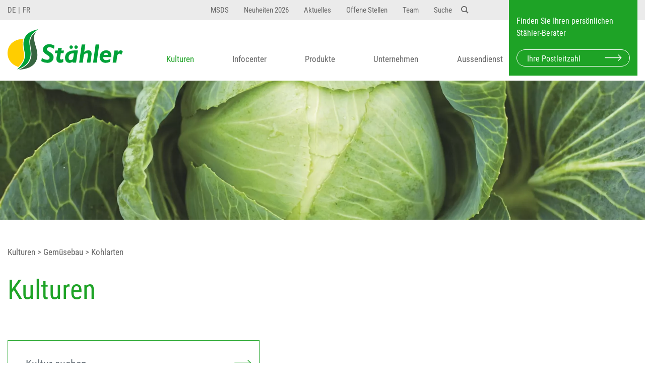

--- FILE ---
content_type: text/html; charset=UTF-8
request_url: https://www.staehler.ch/de/kulturen/gemuesebau/kohlarten
body_size: 5849
content:
<!DOCTYPE html>
<html lang="de">
<head>
    <meta charset="UTF-8"/>
    <meta name="viewport" content="width=device-width, initial-scale=1, shrink-to-fit=no">

    <link rel="apple-touch-icon" sizes="180x180" href="/static/img/favicon/apple-touch-icon.png">
    <link rel="icon" type="image/png" sizes="32x32" href="/static/img/favicon/favicon-32x32.png">
    <link rel="icon" type="image/png" sizes="16x16" href="/static/img/favicon/favicon-16x16.png">
    <link rel="manifest" href="/static/img/favicon/site.webmanifest">
    <link rel="mask-icon" href="/static/img/favicon/safari-pinned-tab.svg" color="#10a238">
    <link rel="shortcut icon" href="/static/img/favicon/favicon.ico">
    <meta name="msapplication-TileColor" content="#da532c">
    <meta name="msapplication-TileImage" content="/static/img/favicon/mstile-144x144.png">
    <meta name="msapplication-config" content="/static/img/favicon/browserconfig.xml">
    <meta name="theme-color" content="#ffffff">
    <meta name="cookie-privacy-page" content="/datenschutz">
        <meta name="cookie-must-concent" content="">    <meta name="cookie-must-notice" content="1"><title>Kulturen : Stähler Suisse SA</title><link href="/cache-buster-1760599727/var/tmp/fc_9f7b57f4e22a71d35fe001959a7780f1.css" media="screen" rel="stylesheet" type="text/css" />
<meta property="og:type" content="website" />
<meta property="og:url" content="https://www.staehler.ch/de/kulturen/gemuesebau/kohlarten" />
</head>
<body class="kulturen">

<header class="d-print-none">
    <div class="servicenav d-none d-lg-block">
        <div class="container navbar-container">
            <div class="row">
                <div class="col-12 col-lg-3 col-language-nav">
                    <div id="lngchoser" class="d-flex h-100 align-items-center"><a class="lng-link" href="/de/kulturen">DE</a><a class="lng-link" href="/fr/cultures">FR</a></div>                </div>
                <div class="col-12 col-lg-6">
                    <div class="col-servicwe-nav-wrapper">
                        <div class="row">
                            <div class="col-12 col-service-nav">
                                <ul class="navbar-nav " id="navAccordion-aa52">
    <li class="nav-item  main">  <a class="nav-link" href="/de/service/msds">MSDS</a></li><li class="nav-item  main">  <a class="nav-link" href="/de/service/neuheiten-2026">Neuheiten 2026</a></li><li class="nav-item  main">  <a class="nav-link" href="/de/unternehmen/aktuelles">Aktuelles</a></li><li class="nav-item  main">  <a class="nav-link" href="/de/service/offene-stellen">Offene Stellen</a></li><li class="nav-item  main">  <a class="nav-link" href="/de/service/team">Team</a></li></ul>
                                    <ul class="navbar-nav navbar-search">
                                        <li class="nav-item">
                                            <a class="nav-link">
                                                <span class="nav-text">Suche</span>
                                                <svg xmlns="http://www.w3.org/2000/svg" width="24" height="24" viewBox="0 0 24 24">
                                                    <path d="M23.809 21.646l-6.205-6.205c1.167-1.605 1.857-3.579 1.857-5.711 0-5.365-4.365-9.73-9.731-9.73-5.365 0-9.73 4.365-9.73 9.73 0 5.366 4.365 9.73 9.73 9.73 2.034 0 3.923-.627 5.487-1.698l6.238 6.238 2.354-2.354zm-20.955-11.916c0-3.792 3.085-6.877 6.877-6.877s6.877 3.085 6.877 6.877-3.085 6.877-6.877 6.877c-3.793 0-6.877-3.085-6.877-6.877z"/>
                                                </svg>
                                            </a>
                                        </li>
                                    </ul>
                                    <div class="col-12 col-searchform el-hidden">
                                        <form class="searchform" action="/de/suche"
                                              method="GET">
                                            <input name="q" type="text" maxlength="75" data-language="de" class="form-control"
                                                   placeholder="Wonach suchen Sie?">
                                        </form>
                                    </div>
                                                                </div>
                        </div>
                    </div>
                </div>
                <div class="col-lg-3">
                    <form action="/de/team/suche" id="header-plz-search">
                        <input type="submit" class="d-none"/>
                        <input type="hidden" name="layoutType" value="header"/>
                        <div class="plz-search-block bg-primary text-white">
                            <div class="text-wrapper">
                                Finden Sie Ihren persönlichen Stähler-Berater                            </div>
                            <div class="form-group">
                                <input class="form-control" min="1000" max="9999" name="plz" type="number" placeholder="Ihre Postleitzahl"/>
                                <span class="arrow"></span>
                            </div>
                            <div class="plz-search-result"></div>
                        </div>
                    </form>
                </div>
            </div>
        </div>
    </div>
    <div id="topnav">
        <div class="container navbar-container">
            <div class="row">
                <div class="header-nav col-12 col-lg-3 d-flex align-items-center justify-content-between">
                    <a class="navbar-brand" href="/de">
                        <img alt="Logo" class="img-fluid" src="/layout/staehler_suisse_logo.svg" />                    </a>
                    <a href="#" class="d-inline-block d-lg-none hamburger hamburger--squeeze collapsed"
                       data-target="#navbarGlobalMenu">
                        <div class="hamburger-box">
                            <div class="hamburger-inner"></div>
                        </div>
                    </a>
                </div>
                <div class="col-12 col-lg-9 navbar navbar-expand-lg">
                    <div class="navbar-collapse" id="navbarGlobalMenu">
                        <div class="InnerGlobalMenu">
                            <div class="mobile-nav-wrapper">
                                <div class="main-nav-wrapper">
                                    <ul class="navbar-nav " id="navAccordion-af48">
    <li class="nav-item active  main active mainactive">  <a class="nav-link" href="/de/kulturen">Kulturen</a></li><li class="nav-item  main">  <a class="nav-link" href="/de/infocenter">Infocenter</a></li><li class="nav-item  main">  <a class="nav-link" href="/de/produkte">Produkte</a></li><li class="nav-item dropdown  main">  <div class="nav-dropdown-link d-flex">  <a class="nav-link" href="/de/unternehmen/firma">Unternehmen  </a>  <span class="arrow-nav"><svg xmlns="http://www.w3.org/2000/svg" width="24" height="24" viewBox="0 0 24 24"><path d="M11.574 3.712c.195-.323.662-.323.857 0l9.37 15.545c.2.333-.039.757-.429.757l-18.668-.006c-.385 0-.629-.422-.428-.758l9.298-15.538zm.429-2.483c-.76 0-1.521.37-1.966 1.111l-9.707 16.18c-.915 1.523.182 3.472 1.965 3.472h19.416c1.783 0 2.879-1.949 1.965-3.472l-9.707-16.18c-.446-.741-1.205-1.111-1.966-1.111z"/></svg> </span>  </div><ul class="dropdown-menu dropdown-primary" data-parent="#navAccordion-af48" id="collapseNav-12"><li><a class="dropdown-item " href="/de/unternehmen/firma">Firma</a></li><li><a class="dropdown-item " href="/de/unternehmen/dienstleistung">Dienstleistung</a></li><li><a class="dropdown-item " href="/de/unternehmen/geschichte">Geschichte</a></li><li><a class="dropdown-item " href="/de/unternehmen/aktuelles">Aktuelles</a></li><li><a class="dropdown-item " href="/de/service/team">Team</a></li></ul></li><li class="nav-item  main">  <a class="nav-link" href="/de/aussendienst">Aussendienst</a></li></ul>
                                </div>

                                <div class="servicenav d-flex d-lg-none">
                                    <ul class="navbar-nav " id="navAccordion-b2b2">
    <li class="nav-item  main">  <a class="nav-link" href="/de/service/msds">MSDS</a></li><li class="nav-item  main">  <a class="nav-link" href="/de/service/neuheiten-2026">Neuheiten 2026</a></li><li class="nav-item  main">  <a class="nav-link" href="/de/unternehmen/aktuelles">Aktuelles</a></li><li class="nav-item  main">  <a class="nav-link" href="/de/service/offene-stellen">Offene Stellen</a></li><li class="nav-item  main">  <a class="nav-link" href="/de/service/team">Team</a></li></ul>
                                </div>
                            </div>

                            <div class="form-wrapper d-flex d-lg-none">
                                <div class="form-wrapper-inner">
                                    <div class="col-language-nav d-block d-lg-none">
                                        <div class="language-nav-wrapper">
                                            <a class="lng-link" href="/de/kulturen">DE</a><a class="lng-link" href="/fr/cultures">FR</a>                                        </div>
                                    </div>
                                                                            <form class="searchform" action="/de/suche"
                                              method="GET">
                                            <div class="input-group">
                                                <input name="q" type="text" maxlength="75" data-language="de" class="form-control"
                                                       placeholder="Wonach suchen Sie?">
                                                <div class="input-group-append">
                                                    <svg xmlns="http://www.w3.org/2000/svg" width="24" height="24" viewBox="0 0 24 24">
                                                        <path d="M23.809 21.646l-6.205-6.205c1.167-1.605 1.857-3.579 1.857-5.711 0-5.365-4.365-9.73-9.731-9.73-5.365 0-9.73 4.365-9.73 9.73 0 5.366 4.365 9.73 9.73 9.73 2.034 0 3.923-.627 5.487-1.698l6.238 6.238 2.354-2.354zm-20.955-11.916c0-3.792 3.085-6.877 6.877-6.877s6.877 3.085 6.877 6.877-3.085 6.877-6.877 6.877c-3.793 0-6.877-3.085-6.877-6.877z"/>
                                                    </svg>
                                                </div>
                                            </div>

                                        </form>
                                                                                <form id="mobile-plz-search" action="/de/aussendienst" method="get">
                                            <input type="submit" class="d-none"/>
                                            <input type="hidden" name="layoutType" value="header"/>
                                            <div class="plz-search-block">
                                                <div class="text-wrapper">
                                                    Finden Sie Ihren persönlichen Stähler-Berater                                                </div>
                                                <div class="form-group">
                                                    <input class="form-control" min="1000" max="9999" name="plz" type="number" placeholder="Ihre Postleitzahl"/>
                                                    <span class="arrow"></span>
                                                </div>
                                                <div class="plz-search-result"></div>
                                            </div>
                                        </form>
                                                                        </div>
                            </div>
                        </div>
                    </div>
                </div>
            </div>
        </div>
    </div>

</header>
<main>    <section class="header-image">
        <div style="position:relative;overflow:hidden;" class="image-loader" data-loader="/layout/header/image-thumb__907__auto_9d283398dd4cb7302bd976bd12162fc0/kulturen.webp 320,/layout/header/image-thumb__907__auto_cafb112d9b96a387dd5031cd126b001f/kulturen.webp 480,/layout/header/image-thumb__907__auto_9437f119f4df7a9a9288b9eabec6a185/kulturen.webp 768,/layout/header/image-thumb__907__auto_2291a35befdb9cccb65153e88f3b3112/kulturen.webp 1024,/layout/header/image-thumb__907__auto_4f87e81bbbaa3fbfedb46591e4144e31/kulturen.webp 1280,/layout/header/image-thumb__907__auto_ea2237e58ffec8e74a427dd746aad471/kulturen.webp 1920" data-loader-bg="true"><img class="img-fluid d-block d-lg-none" src="/bundles/imageloader/empty.png" alt="" /></div>    </section>
    <section class="intro" id="page-intro">
    <div class="container">
        <div class="row">
            <div class="col-12 col-title">
                
                <div class="breadcrumbs">
                    Kulturen<a href="/de/kulturen/gemuesebau#page-intro"> &gt; Gemüsebau</a><span> &gt; Kohlarten</span>                </div>

                <h1>Kulturen</h1>            </div>
        </div>
    </div>
</section>
<section class="content container">
    <form id="kulturForm" action="/de/kulturen#page-intro" method="GET">
        <input type="submit" class="d-none" />
        <div class="row">
            <div class="col-12 col-sm-6 col-filter">
                <div class="form-group">
                    <input type="text" class="form-control border-primary" name="query" value="" placeholder="Kultur suchen" />
                    <span class="arrow" onclick="javascript:document.getElementById('kulturForm').submit();"></span>
                </div>
            </div>
            <div class="col-12 col-sm-6"></div>
            <div class="col-12 col-sm-6 col-dropdown">
                <div class="dropdown">  <button class="btn btn-outline-primary align-items-center btn-arrow text-left py-5 w-100 rounded-0 dropdown-toggle" type="button" id="dropdown-6973b2ee52768"    data-display="static" data-toggle="dropdown" aria-haspopup="true" aria-expanded="false"  ><span>Gemüsebau</span>  </button>  <div class="dropdown-menu w-100 menu-bottom" aria-labelledby="dropdown-6973b2ee52768"><a href="/de/kulturen/beerenbau#page-intro" class="dropdown-item text-wrap cursor-pointer">Beerenbau</a><a href="/de/kulturen/feldbau#page-intro" class="dropdown-item text-wrap cursor-pointer">Feldbau</a><a href="/de/kulturen/gemuesebau#page-intro" class="dropdown-item text-wrap cursor-pointer active">Gemüsebau</a><a href="/de/kulturen/getreidebau#page-intro" class="dropdown-item text-wrap cursor-pointer">Getreidebau</a><a href="/de/kulturen/obstbau#page-intro" class="dropdown-item text-wrap cursor-pointer">Obstbau</a><a href="/de/kulturen/weinbau#page-intro" class="dropdown-item text-wrap cursor-pointer">Weinbau</a>  </div></div>            </div>
            <div class="col-12 col-sm-6 col-dropdown">
                <div class="dropdown">  <button class="btn btn-outline-primary align-items-center btn-arrow text-left py-5 w-100 rounded-0 dropdown-toggle" type="button" id="dropdown-6973b2ee59495"    data-display="static" data-toggle="dropdown" aria-haspopup="true" aria-expanded="false"  ><span>Kohlarten</span>  </button>  <div class="dropdown-menu w-100 menu-bottom" aria-labelledby="dropdown-6973b2ee59495"><a href="/de/kulturen/gemuesebau/aubergine#page-intro" class="dropdown-item text-wrap cursor-pointer">Aubergine</a><a href="/de/kulturen/gemuesebau/bohnen#page-intro" class="dropdown-item text-wrap cursor-pointer">Bohnen</a><a href="/de/kulturen/gemuesebau/chicoree#page-intro" class="dropdown-item text-wrap cursor-pointer">Chicorée</a><a href="/de/kulturen/gemuesebau/erbsen-konservenerbsen-und-kefen-#page-intro" class="dropdown-item text-wrap cursor-pointer">Erbsen (Konservenerbsen und Kefen)</a><a href="/de/kulturen/gemuesebau/gurken#page-intro" class="dropdown-item text-wrap cursor-pointer">Gurken</a><a href="/de/kulturen/gemuesebau/karotten#page-intro" class="dropdown-item text-wrap cursor-pointer">Karotten</a><a href="/de/kulturen/gemuesebau/knollenfenchel#page-intro" class="dropdown-item text-wrap cursor-pointer">Knollenfenchel</a><a href="/de/kulturen/gemuesebau/kohlarten#page-intro" class="dropdown-item text-wrap cursor-pointer active">Kohlarten</a><a href="/de/kulturen/gemuesebau/kuechenkraeuter#page-intro" class="dropdown-item text-wrap cursor-pointer">Küchenkräuter</a><a href="/de/kulturen/gemuesebau/kuerbisgewaechse#page-intro" class="dropdown-item text-wrap cursor-pointer">Kürbisgewächse</a><a href="/de/kulturen/gemuesebau/lauch#page-intro" class="dropdown-item text-wrap cursor-pointer">Lauch</a><a href="/de/kulturen/gemuesebau/nuesslisalat#page-intro" class="dropdown-item text-wrap cursor-pointer">Nüsslisalat</a><a href="/de/kulturen/gemuesebau/randen#page-intro" class="dropdown-item text-wrap cursor-pointer">Randen</a><a href="/de/kulturen/gemuesebau/rettich#page-intro" class="dropdown-item text-wrap cursor-pointer">Rettich</a><a href="/de/kulturen/gemuesebau/rucola#page-intro" class="dropdown-item text-wrap cursor-pointer">Rucola</a><a href="/de/kulturen/gemuesebau/salate-asteraceae-#page-intro" class="dropdown-item text-wrap cursor-pointer">Salate (Asteraceae)</a><a href="/de/kulturen/gemuesebau/schwarzwurzel#page-intro" class="dropdown-item text-wrap cursor-pointer">Schwarzwurzeln</a><a href="/de/kulturen/gemuesebau/sellerie#page-intro" class="dropdown-item text-wrap cursor-pointer">Sellerie</a><a href="/de/kulturen/gemuesebau/spargeln#page-intro" class="dropdown-item text-wrap cursor-pointer">Spargeln</a><a href="/de/kulturen/gemuesebau/spinat#page-intro" class="dropdown-item text-wrap cursor-pointer">Spinat</a><a href="/de/kulturen/gemuesebau/tomaten#page-intro" class="dropdown-item text-wrap cursor-pointer">Tomaten</a><a href="/de/kulturen/gemuesebau/zwiebeln#page-intro" class="dropdown-item text-wrap cursor-pointer">Zwiebeln</a>  </div></div>            </div>
                            <div class="col-12 text-right font-size-80">
                    <a class="text-dark" href="/de/kulturen">Filter zurücksetzen &times;</a>
                </div>
                        </div>
    </form>

            <div class="row col-download-list mt-2 mt-md-6">
                            <div class="col-12 col-md-6 col-lg-4 mb-5">
                    <div class="download-wrapper h-100">
                        <h4>Kohlarten</h4>
                        <ul class="dl-list">
                            <li class="dl-item">  <a class="dl-link" href="/de/produkte-export/dokumentation/2205/unkrautbekaempfung">Unkrautbekämpfung    <span class="dl-icon"><svg id="Staehler_PDF_Download_Symbol_02" xmlns="http://www.w3.org/2000/svg" width="77" height="43.133" viewBox="0 0 77 43.133">
    <path id="Pfad_43" data-name="Pfad 43" d="M54.912,36.629H78.884A3.037,3.037,0,0,0,81.921,33.6V3.032A3.037,3.037,0,0,0,78.884,0H62.222c-.02,0-.038.005-.059.005a.825.825,0,0,0-.09.008c-.027.005-.052.013-.079.02a.7.7,0,0,0-.079.023.649.649,0,0,0-.077.037c-.023.012-.047.023-.069.037A.843.843,0,0,0,61.7.186c-.015.012-.032.022-.045.033l-9.5,8.8a.84.84,0,0,0-.268.614V33.6A3.034,3.034,0,0,0,54.912,36.629Zm25.335-33.6V33.6a1.378,1.378,0,0,1-1.363,1.358H54.912A1.375,1.375,0,0,1,53.554,33.6V10.765h7.938A2.017,2.017,0,0,0,63.507,8.75V1.674H78.886A1.377,1.377,0,0,1,80.247,3.032ZM61.833,2.337V8.75a.35.35,0,0,1-.341.341H54.533Z" transform="translate(-43.196)" fill="rgba(0,0,0,0.6)"/>
    <path id="Pfad_44" data-name="Pfad 44" d="M262.727,165.832a5.19,5.19,0,0,0,3.234-.837,3.165,3.165,0,0,0,1.056-2.635,3.269,3.269,0,0,0-1.034-2.655,5.094,5.094,0,0,0-3.284-.865h-3.4v9.893h1.669v-2.9Zm-1.758-1.515v-3.966h1.7a3.685,3.685,0,0,1,2,.424,1.614,1.614,0,0,1,.634,1.453,2.207,2.207,0,0,1-.5,1.562,2.623,2.623,0,0,1-1.892.526h-1.94Z" transform="translate(-215.895 -132.251)" fill="rgba(0,0,0,0.6)"/>
    <path id="Pfad_45" data-name="Pfad 45" d="M326.047,163.74a4.6,4.6,0,0,0-1.43-3.6,5.861,5.861,0,0,0-4.091-1.3h-3.4v9.893h3.284a5.9,5.9,0,0,0,4.249-1.344A4.86,4.86,0,0,0,326.047,163.74Zm-2.636,2.57a4.023,4.023,0,0,1-2.755.854H318.8V160.38h1.669q3.889,0,3.892,3.4A3.223,3.223,0,0,1,323.411,166.309Z" transform="translate(-264.044 -132.251)" fill="rgba(0,0,0,0.6)"/>
    <path id="Pfad_46" data-name="Pfad 46" d="M389.832,160.4l.015-1.557h-6.6v9.893h1.669v-4.076h4.389v-1.543h-4.389V160.4Z" transform="translate(-319.096 -132.251)" fill="rgba(0,0,0,0.6)"/>
    <path id="Pfad_47" data-name="Pfad 47" d="M72.936,119.09H43.484a.837.837,0,1,0,0,1.674h29.45a2.4,2.4,0,0,1,2.392,2.392v15.067a2.393,2.393,0,0,1-2.392,2.389H4.066a2.393,2.393,0,0,1-2.392-2.389V123.156a2.4,2.4,0,0,1,2.392-2.392.837.837,0,0,0,0-1.674A4.072,4.072,0,0,0,0,123.158v15.067H0a4.07,4.07,0,0,0,4.066,4.063H72.934A4.069,4.069,0,0,0,77,138.225V123.158A4.069,4.069,0,0,0,72.936,119.09Z" transform="translate(0 -99.155)" fill="rgba(0,0,0,0.6)"/>
    <path id="Pfad_48" data-name="Pfad 48" d="M111.11,74.316l-4.759,4.761V61.547a.837.837,0,1,0-1.674,0v17.53l-5.342-5.345a.837.837,0,0,0-1.183,1.183l6.771,6.774a.84.84,0,0,0,.127.1l0,0,.007,0a.542.542,0,0,0,.054.028.73.73,0,0,0,.08.042.836.836,0,0,0,.085.027.556.556,0,0,0,.07.02.893.893,0,0,0,.164.017.769.769,0,0,0,.164-.017.49.49,0,0,0,.07-.022.723.723,0,0,0,.085-.027c.027-.012.052-.027.077-.04a.664.664,0,0,0,.067-.037.827.827,0,0,0,.126-.1,0,0,0,0,0,0,0l6.189-6.19a.836.836,0,1,0-1.183-1.18Z" transform="translate(-81.518 -50.547)" fill="rgba(0,0,0,0.6)"/>
</svg>
</span>  </a></li><li class="dl-item">  <a class="dl-link" href="/de/produkte-export/dokumentation/2205/krankheiten">Schutz vor Krankheiten    <span class="dl-icon"><svg id="Staehler_PDF_Download_Symbol_02" xmlns="http://www.w3.org/2000/svg" width="77" height="43.133" viewBox="0 0 77 43.133">
    <path id="Pfad_43" data-name="Pfad 43" d="M54.912,36.629H78.884A3.037,3.037,0,0,0,81.921,33.6V3.032A3.037,3.037,0,0,0,78.884,0H62.222c-.02,0-.038.005-.059.005a.825.825,0,0,0-.09.008c-.027.005-.052.013-.079.02a.7.7,0,0,0-.079.023.649.649,0,0,0-.077.037c-.023.012-.047.023-.069.037A.843.843,0,0,0,61.7.186c-.015.012-.032.022-.045.033l-9.5,8.8a.84.84,0,0,0-.268.614V33.6A3.034,3.034,0,0,0,54.912,36.629Zm25.335-33.6V33.6a1.378,1.378,0,0,1-1.363,1.358H54.912A1.375,1.375,0,0,1,53.554,33.6V10.765h7.938A2.017,2.017,0,0,0,63.507,8.75V1.674H78.886A1.377,1.377,0,0,1,80.247,3.032ZM61.833,2.337V8.75a.35.35,0,0,1-.341.341H54.533Z" transform="translate(-43.196)" fill="rgba(0,0,0,0.6)"/>
    <path id="Pfad_44" data-name="Pfad 44" d="M262.727,165.832a5.19,5.19,0,0,0,3.234-.837,3.165,3.165,0,0,0,1.056-2.635,3.269,3.269,0,0,0-1.034-2.655,5.094,5.094,0,0,0-3.284-.865h-3.4v9.893h1.669v-2.9Zm-1.758-1.515v-3.966h1.7a3.685,3.685,0,0,1,2,.424,1.614,1.614,0,0,1,.634,1.453,2.207,2.207,0,0,1-.5,1.562,2.623,2.623,0,0,1-1.892.526h-1.94Z" transform="translate(-215.895 -132.251)" fill="rgba(0,0,0,0.6)"/>
    <path id="Pfad_45" data-name="Pfad 45" d="M326.047,163.74a4.6,4.6,0,0,0-1.43-3.6,5.861,5.861,0,0,0-4.091-1.3h-3.4v9.893h3.284a5.9,5.9,0,0,0,4.249-1.344A4.86,4.86,0,0,0,326.047,163.74Zm-2.636,2.57a4.023,4.023,0,0,1-2.755.854H318.8V160.38h1.669q3.889,0,3.892,3.4A3.223,3.223,0,0,1,323.411,166.309Z" transform="translate(-264.044 -132.251)" fill="rgba(0,0,0,0.6)"/>
    <path id="Pfad_46" data-name="Pfad 46" d="M389.832,160.4l.015-1.557h-6.6v9.893h1.669v-4.076h4.389v-1.543h-4.389V160.4Z" transform="translate(-319.096 -132.251)" fill="rgba(0,0,0,0.6)"/>
    <path id="Pfad_47" data-name="Pfad 47" d="M72.936,119.09H43.484a.837.837,0,1,0,0,1.674h29.45a2.4,2.4,0,0,1,2.392,2.392v15.067a2.393,2.393,0,0,1-2.392,2.389H4.066a2.393,2.393,0,0,1-2.392-2.389V123.156a2.4,2.4,0,0,1,2.392-2.392.837.837,0,0,0,0-1.674A4.072,4.072,0,0,0,0,123.158v15.067H0a4.07,4.07,0,0,0,4.066,4.063H72.934A4.069,4.069,0,0,0,77,138.225V123.158A4.069,4.069,0,0,0,72.936,119.09Z" transform="translate(0 -99.155)" fill="rgba(0,0,0,0.6)"/>
    <path id="Pfad_48" data-name="Pfad 48" d="M111.11,74.316l-4.759,4.761V61.547a.837.837,0,1,0-1.674,0v17.53l-5.342-5.345a.837.837,0,0,0-1.183,1.183l6.771,6.774a.84.84,0,0,0,.127.1l0,0,.007,0a.542.542,0,0,0,.054.028.73.73,0,0,0,.08.042.836.836,0,0,0,.085.027.556.556,0,0,0,.07.02.893.893,0,0,0,.164.017.769.769,0,0,0,.164-.017.49.49,0,0,0,.07-.022.723.723,0,0,0,.085-.027c.027-.012.052-.027.077-.04a.664.664,0,0,0,.067-.037.827.827,0,0,0,.126-.1,0,0,0,0,0,0,0l6.189-6.19a.836.836,0,1,0-1.183-1.18Z" transform="translate(-81.518 -50.547)" fill="rgba(0,0,0,0.6)"/>
</svg>
</span>  </a></li><li class="dl-item">  <a class="dl-link" href="/de/produkte-export/dokumentation/2205/schaedlinge">Schutz vor Schädlingen    <span class="dl-icon"><svg id="Staehler_PDF_Download_Symbol_02" xmlns="http://www.w3.org/2000/svg" width="77" height="43.133" viewBox="0 0 77 43.133">
    <path id="Pfad_43" data-name="Pfad 43" d="M54.912,36.629H78.884A3.037,3.037,0,0,0,81.921,33.6V3.032A3.037,3.037,0,0,0,78.884,0H62.222c-.02,0-.038.005-.059.005a.825.825,0,0,0-.09.008c-.027.005-.052.013-.079.02a.7.7,0,0,0-.079.023.649.649,0,0,0-.077.037c-.023.012-.047.023-.069.037A.843.843,0,0,0,61.7.186c-.015.012-.032.022-.045.033l-9.5,8.8a.84.84,0,0,0-.268.614V33.6A3.034,3.034,0,0,0,54.912,36.629Zm25.335-33.6V33.6a1.378,1.378,0,0,1-1.363,1.358H54.912A1.375,1.375,0,0,1,53.554,33.6V10.765h7.938A2.017,2.017,0,0,0,63.507,8.75V1.674H78.886A1.377,1.377,0,0,1,80.247,3.032ZM61.833,2.337V8.75a.35.35,0,0,1-.341.341H54.533Z" transform="translate(-43.196)" fill="rgba(0,0,0,0.6)"/>
    <path id="Pfad_44" data-name="Pfad 44" d="M262.727,165.832a5.19,5.19,0,0,0,3.234-.837,3.165,3.165,0,0,0,1.056-2.635,3.269,3.269,0,0,0-1.034-2.655,5.094,5.094,0,0,0-3.284-.865h-3.4v9.893h1.669v-2.9Zm-1.758-1.515v-3.966h1.7a3.685,3.685,0,0,1,2,.424,1.614,1.614,0,0,1,.634,1.453,2.207,2.207,0,0,1-.5,1.562,2.623,2.623,0,0,1-1.892.526h-1.94Z" transform="translate(-215.895 -132.251)" fill="rgba(0,0,0,0.6)"/>
    <path id="Pfad_45" data-name="Pfad 45" d="M326.047,163.74a4.6,4.6,0,0,0-1.43-3.6,5.861,5.861,0,0,0-4.091-1.3h-3.4v9.893h3.284a5.9,5.9,0,0,0,4.249-1.344A4.86,4.86,0,0,0,326.047,163.74Zm-2.636,2.57a4.023,4.023,0,0,1-2.755.854H318.8V160.38h1.669q3.889,0,3.892,3.4A3.223,3.223,0,0,1,323.411,166.309Z" transform="translate(-264.044 -132.251)" fill="rgba(0,0,0,0.6)"/>
    <path id="Pfad_46" data-name="Pfad 46" d="M389.832,160.4l.015-1.557h-6.6v9.893h1.669v-4.076h4.389v-1.543h-4.389V160.4Z" transform="translate(-319.096 -132.251)" fill="rgba(0,0,0,0.6)"/>
    <path id="Pfad_47" data-name="Pfad 47" d="M72.936,119.09H43.484a.837.837,0,1,0,0,1.674h29.45a2.4,2.4,0,0,1,2.392,2.392v15.067a2.393,2.393,0,0,1-2.392,2.389H4.066a2.393,2.393,0,0,1-2.392-2.389V123.156a2.4,2.4,0,0,1,2.392-2.392.837.837,0,0,0,0-1.674A4.072,4.072,0,0,0,0,123.158v15.067H0a4.07,4.07,0,0,0,4.066,4.063H72.934A4.069,4.069,0,0,0,77,138.225V123.158A4.069,4.069,0,0,0,72.936,119.09Z" transform="translate(0 -99.155)" fill="rgba(0,0,0,0.6)"/>
    <path id="Pfad_48" data-name="Pfad 48" d="M111.11,74.316l-4.759,4.761V61.547a.837.837,0,1,0-1.674,0v17.53l-5.342-5.345a.837.837,0,0,0-1.183,1.183l6.771,6.774a.84.84,0,0,0,.127.1l0,0,.007,0a.542.542,0,0,0,.054.028.73.73,0,0,0,.08.042.836.836,0,0,0,.085.027.556.556,0,0,0,.07.02.893.893,0,0,0,.164.017.769.769,0,0,0,.164-.017.49.49,0,0,0,.07-.022.723.723,0,0,0,.085-.027c.027-.012.052-.027.077-.04a.664.664,0,0,0,.067-.037.827.827,0,0,0,.126-.1,0,0,0,0,0,0,0l6.189-6.19a.836.836,0,1,0-1.183-1.18Z" transform="translate(-81.518 -50.547)" fill="rgba(0,0,0,0.6)"/>
</svg>
</span>  </a></li><li class="dl-item">  <a class="dl-link" href="/de/produkte-export/dokumentation/2205/optimierung">Optimierung    <span class="dl-icon"><svg id="Staehler_PDF_Download_Symbol_02" xmlns="http://www.w3.org/2000/svg" width="77" height="43.133" viewBox="0 0 77 43.133">
    <path id="Pfad_43" data-name="Pfad 43" d="M54.912,36.629H78.884A3.037,3.037,0,0,0,81.921,33.6V3.032A3.037,3.037,0,0,0,78.884,0H62.222c-.02,0-.038.005-.059.005a.825.825,0,0,0-.09.008c-.027.005-.052.013-.079.02a.7.7,0,0,0-.079.023.649.649,0,0,0-.077.037c-.023.012-.047.023-.069.037A.843.843,0,0,0,61.7.186c-.015.012-.032.022-.045.033l-9.5,8.8a.84.84,0,0,0-.268.614V33.6A3.034,3.034,0,0,0,54.912,36.629Zm25.335-33.6V33.6a1.378,1.378,0,0,1-1.363,1.358H54.912A1.375,1.375,0,0,1,53.554,33.6V10.765h7.938A2.017,2.017,0,0,0,63.507,8.75V1.674H78.886A1.377,1.377,0,0,1,80.247,3.032ZM61.833,2.337V8.75a.35.35,0,0,1-.341.341H54.533Z" transform="translate(-43.196)" fill="rgba(0,0,0,0.6)"/>
    <path id="Pfad_44" data-name="Pfad 44" d="M262.727,165.832a5.19,5.19,0,0,0,3.234-.837,3.165,3.165,0,0,0,1.056-2.635,3.269,3.269,0,0,0-1.034-2.655,5.094,5.094,0,0,0-3.284-.865h-3.4v9.893h1.669v-2.9Zm-1.758-1.515v-3.966h1.7a3.685,3.685,0,0,1,2,.424,1.614,1.614,0,0,1,.634,1.453,2.207,2.207,0,0,1-.5,1.562,2.623,2.623,0,0,1-1.892.526h-1.94Z" transform="translate(-215.895 -132.251)" fill="rgba(0,0,0,0.6)"/>
    <path id="Pfad_45" data-name="Pfad 45" d="M326.047,163.74a4.6,4.6,0,0,0-1.43-3.6,5.861,5.861,0,0,0-4.091-1.3h-3.4v9.893h3.284a5.9,5.9,0,0,0,4.249-1.344A4.86,4.86,0,0,0,326.047,163.74Zm-2.636,2.57a4.023,4.023,0,0,1-2.755.854H318.8V160.38h1.669q3.889,0,3.892,3.4A3.223,3.223,0,0,1,323.411,166.309Z" transform="translate(-264.044 -132.251)" fill="rgba(0,0,0,0.6)"/>
    <path id="Pfad_46" data-name="Pfad 46" d="M389.832,160.4l.015-1.557h-6.6v9.893h1.669v-4.076h4.389v-1.543h-4.389V160.4Z" transform="translate(-319.096 -132.251)" fill="rgba(0,0,0,0.6)"/>
    <path id="Pfad_47" data-name="Pfad 47" d="M72.936,119.09H43.484a.837.837,0,1,0,0,1.674h29.45a2.4,2.4,0,0,1,2.392,2.392v15.067a2.393,2.393,0,0,1-2.392,2.389H4.066a2.393,2.393,0,0,1-2.392-2.389V123.156a2.4,2.4,0,0,1,2.392-2.392.837.837,0,0,0,0-1.674A4.072,4.072,0,0,0,0,123.158v15.067H0a4.07,4.07,0,0,0,4.066,4.063H72.934A4.069,4.069,0,0,0,77,138.225V123.158A4.069,4.069,0,0,0,72.936,119.09Z" transform="translate(0 -99.155)" fill="rgba(0,0,0,0.6)"/>
    <path id="Pfad_48" data-name="Pfad 48" d="M111.11,74.316l-4.759,4.761V61.547a.837.837,0,1,0-1.674,0v17.53l-5.342-5.345a.837.837,0,0,0-1.183,1.183l6.771,6.774a.84.84,0,0,0,.127.1l0,0,.007,0a.542.542,0,0,0,.054.028.73.73,0,0,0,.08.042.836.836,0,0,0,.085.027.556.556,0,0,0,.07.02.893.893,0,0,0,.164.017.769.769,0,0,0,.164-.017.49.49,0,0,0,.07-.022.723.723,0,0,0,.085-.027c.027-.012.052-.027.077-.04a.664.664,0,0,0,.067-.037.827.827,0,0,0,.126-.1,0,0,0,0,0,0,0l6.189-6.19a.836.836,0,1,0-1.183-1.18Z" transform="translate(-81.518 -50.547)" fill="rgba(0,0,0,0.6)"/>
</svg>
</span>  </a></li>                        </ul>
                    </div>
                </div>
                        </div>
        </section>
</main><footer>
    <div class="container footer-container">
        <div class="row">
            <div class="col-12  col-md-8 col-adress">
                <ul class="ul-primary">
	<li>Stähler Suisse SA</li>
	<li>&nbsp;Henzmannstrasse 17A</li>
	<li>&nbsp;CH-4800 Zofingen</li>
	<li>&nbsp;Telefon <a href="tel:+41627468000">+41 (0)62 746 80 00</a></li>
	<li>&nbsp;<a data-id="zEqzGtwBUym" href="javascript:eemto('vasb/fgnruyre.pu')">Aktivieren Sie Javascript um diese geschützte E-Mail Adresse zu sehen.</a></li>
</ul>
            </div>
            <div class="col-12 col-md-4 col-nav">
                <nav class="footer-nav">
<ul class="nav ">
    <li class="nav-item  main">  <a class="nav-link" href="/impressum">Impressum</a></li><li class="nav-item  main">  <a class="nav-link" href="/datenschutz">Datenschutz</a></li><li class="nav-item  main">  <a class="nav-link" href="/de/footernav/nutzungsbedingungen">Nutzungsbedingungen</a></li></ul>
</nav>            </div>
        </div>
    </div>
</footer>
<script src="/cache-buster-1760599773/var/tmp/fc_cac0e1dcc082be32813cfc01290517d9.js"></script>    <script type="opt-in"
            data-type="application/javascript"
            data-name="gmap"
            data-title="Google Maps"
            data-cookiecategory="map"
            data-src="https://maps.googleapis.com/maps/api/js?key=AIzaSyA-PViPPRlcCJdDc0xMKFJSaI1WMbKbQFA&amp;amp;v=3&amp;callback=initMaps"
    ></script>
        <script type="opt-in"
            data-type="application/javascript"
            data-name="ga4"
            data-title="Google Analytics 4"
            data-cookiecategory="analytics"
            data-cookies="_ga,_gid,_ga_6Y8QJ77Q32,_gac_gb_6Y8QJ77Q32"
            data-src="https://www.googletagmanager.com/gtag/js?id=G-6Y8QJ77Q32"
    ></script>
    <script>
            window.dataLayer = window.dataLayer || [];
            function gtag() {
                dataLayer.push(arguments);
            }
            gtag('js', new Date());
            gtag('config', 'G-6Y8QJ77Q32', {"anonymize_ip": true});
        </script>
    <script type="text/javascript">$(document).ready(function() {$("[data-id=zEqzGtwBUym]").text(eeret('vasb/fgnruyre.pu'));});</script></body>
</html>


--- FILE ---
content_type: image/svg+xml
request_url: https://www.staehler.ch/layout/staehler_suisse_logo.svg
body_size: 972
content:
<svg xmlns="http://www.w3.org/2000/svg" width="283.46" height="98.91" viewBox="0 0 283.46 98.91"><defs><style>.a{fill:#00a138;}.b{fill:#ffcd00;}.c{fill:#376540;}</style></defs><path class="a" d="M163.21,59.13c-11.29-.7-13.29,7.16-13.18,11.15.1,3.6,1.76,5.39,4.44,5.39a10.632,10.632,0,0,0,6.6-2.44Zm5.26,22.72h-8.65l.35-2.25c-3.46,2.28-5.45,2.98-8.52,2.84-7.25-.32-10.51-5.49-10.28-13.12.24-8.37,4.97-16.31,21.52-17.28,3.72-.22,6.06-.18,10.08-.13Z"/><path class="a" d="M114.08,48.07c-2.87-2.09-7.65-3.92-11.04-3.92-3.46,0-6.27,1.96-6.27,4.9,0,6.4,16.4,7.25,16.4,19.73,0,7.19-5.1,13.66-15.09,13.66a26.3,26.3,0,0,1-15.16-4.25l1.44-7.78c3.59,2.62,8.89,4.57,12.61,4.57,3.86,0,6.4-1.96,6.4-4.9,0-7.38-16.4-8.24-16.4-19.93,0-7.72,6.67-13.46,15.68-13.46a25.413,25.413,0,0,1,12.74,3.53Z"/><path class="a" d="M132.25,52.18h6.54l-1.18,6.54h-6.54l-1.7,9.6c-.59,3.33-.06,6.21,2.42,6.21,1.18,0,2.48-.46,5.1-1.77v7.78a16.179,16.179,0,0,1-7.58,1.9c-7.32,0-10.13-6.21-9.02-12.42l2.1-11.3h-6.02l1.11-6.54h6.01l1.04-6.27h8.96Z"/><path class="a" d="M188.58,55.58a15.793,15.793,0,0,1,9.93-3.92c5.68,0,9.02,3.99,8.04,10.98l-2.68,19.21h-8.82l2.68-19.02c.26-2.09-.66-3.98-2.74-3.98-2.03,0-4.51,1.24-7.38,3.72l-2.68,19.28h-8.82l6.27-44.56h8.82Z"/><path class="a" d="M219.16,81.85h-8.82l6.27-44.57h8.82Z"/><path class="a" d="M246.61,63.16c.52-3.2-1.24-5.42-4.25-5.42-2.88,0-4.84,1.7-6.14,5.42h10.39Zm-11.24,5.1c-.46,4.84,2.55,7.65,6.8,7.65,2.74,0,6.14-1.05,10.98-3.01l-1.56,7.38a30.542,30.542,0,0,1-10.33,2.16c-9.02,0-14.77-5.68-14.77-14.44a16.126,16.126,0,0,1,16.08-16.34c9.28,0,14.31,7.12,12.22,16.6Z"/><path class="a" d="M270.85,56.43l.13.13c2.74-3.4,5.03-4.9,7.19-4.9,1.76,0,3.27.92,5.29,3.27l-4.12,8.17c-1.5-2.22-2.74-3.2-4.18-3.2-2.09,0-4.38,2.36-5.36,4.32l-2.48,17.64H258.5l4.18-29.67h8.82Z"/><path class="b" d="M34.6,24.08c1.36-.11,2.86.25,4.24.25A33.751,33.751,0,0,0,37,36.31c0,10.08,3.74,19.7,3.74,29.78,0,9.07-5.96,17.63-11.92,24.08-.45.49-1.77,2.16-2.34,2.16a10.755,10.755,0,0,1-2.66-.82C9.61,86.24,0,74.19,0,58.68c0-20.35,15.41-33.04,34.6-34.6"/><path class="a" d="M75.66,0C54.8,4.46,39.1,13.46,39.1,37.32c0,8.89,3.67,17.62,3.67,26.55,0,15.06-9.1,24.6-19.33,34.66,19.82-6.43,33.4-17.76,33.4-39.66,0-9.48-3.29-18.65-3.29-28.14C53.55,16.69,64.99,7.18,75.66,0"/><path class="c" d="M70.02,6.08c-9.78,7.96-14.44,13.73-14.44,26.74,0,9.22,3.23,18.32,3.23,27.88,0,20.08-13.1,31.03-30.73,38.21,22.7-.31,45.31-10.18,45.31-35.99,0-14.74-8.24-27.61-8.24-42.08A24.112,24.112,0,0,1,70.02,6.08"/><path class="a" d="M160.55,43.89a4.12,4.12,0,1,1-4.12-4.12,4.114,4.114,0,0,1,4.12,4.12"/><path class="a" d="M172.6,43.89a4.12,4.12,0,1,1-4.12-4.12,4.114,4.114,0,0,1,4.12,4.12"/></svg>